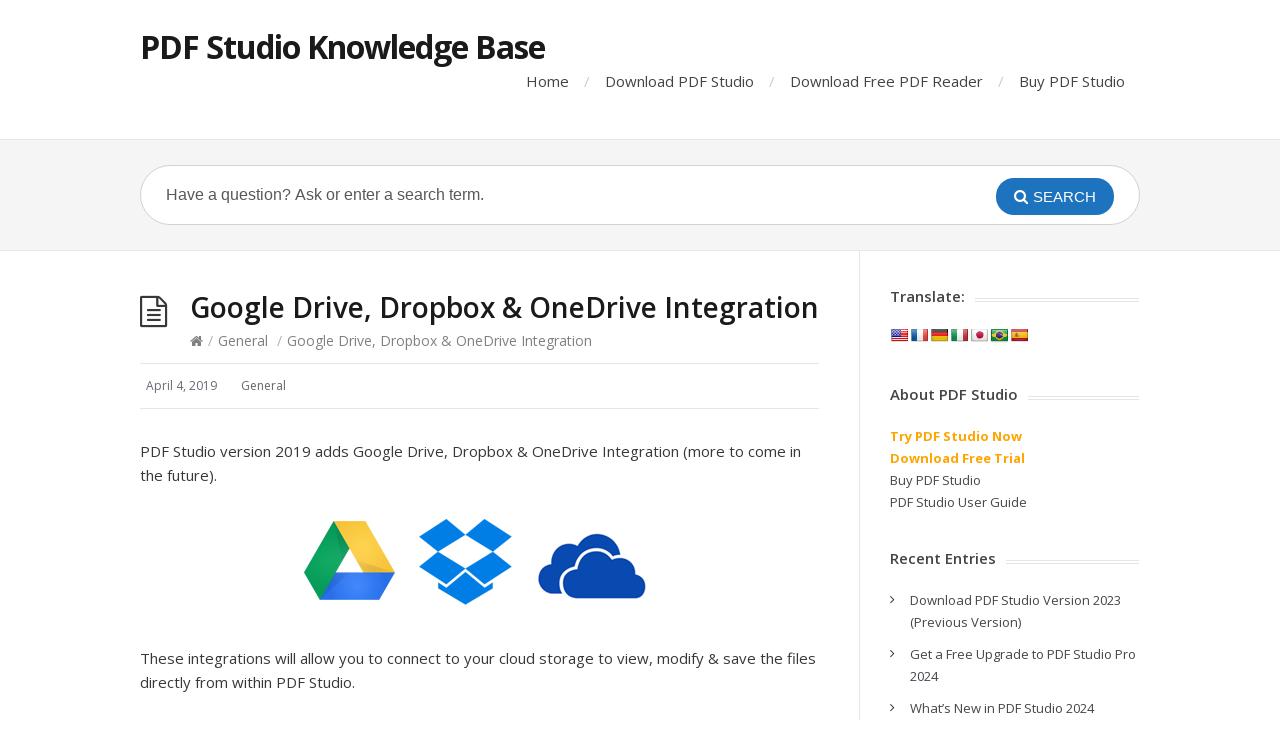

--- FILE ---
content_type: text/html; charset=UTF-8
request_url: https://kbpdfstudio.qoppa.com/google-drive-dropbox-onedrive-integration/
body_size: 48049
content:
<!DOCTYPE html>
<html lang="en-US">
<head>
  <meta http-equiv="X-UA-Compatible" content="IE=Edge"/>
  <meta charset="UTF-8" />
  <meta name="viewport" content="width=device-width">
  <meta name="format-detection" content="telephone=no">
  <title>Google Drive, Dropbox &#038; OneDrive Integration &#8211; PDF Studio Knowledge Base</title>
<meta name='robots' content='max-image-preview:large' />
<link rel='dns-prefetch' href='//translate.google.com' />
<link rel='dns-prefetch' href='//fonts.googleapis.com' />
<link rel="alternate" type="application/rss+xml" title="PDF Studio Knowledge Base &raquo; Feed" href="https://kbpdfstudio.qoppa.com/feed/" />
<script type="text/javascript">
window._wpemojiSettings = {"baseUrl":"https:\/\/s.w.org\/images\/core\/emoji\/14.0.0\/72x72\/","ext":".png","svgUrl":"https:\/\/s.w.org\/images\/core\/emoji\/14.0.0\/svg\/","svgExt":".svg","source":{"concatemoji":"https:\/\/kbpdfstudio.qoppa.com\/wp-includes\/js\/wp-emoji-release.min.js?ver=6.1.9"}};
/*! This file is auto-generated */
!function(e,a,t){var n,r,o,i=a.createElement("canvas"),p=i.getContext&&i.getContext("2d");function s(e,t){var a=String.fromCharCode,e=(p.clearRect(0,0,i.width,i.height),p.fillText(a.apply(this,e),0,0),i.toDataURL());return p.clearRect(0,0,i.width,i.height),p.fillText(a.apply(this,t),0,0),e===i.toDataURL()}function c(e){var t=a.createElement("script");t.src=e,t.defer=t.type="text/javascript",a.getElementsByTagName("head")[0].appendChild(t)}for(o=Array("flag","emoji"),t.supports={everything:!0,everythingExceptFlag:!0},r=0;r<o.length;r++)t.supports[o[r]]=function(e){if(p&&p.fillText)switch(p.textBaseline="top",p.font="600 32px Arial",e){case"flag":return s([127987,65039,8205,9895,65039],[127987,65039,8203,9895,65039])?!1:!s([55356,56826,55356,56819],[55356,56826,8203,55356,56819])&&!s([55356,57332,56128,56423,56128,56418,56128,56421,56128,56430,56128,56423,56128,56447],[55356,57332,8203,56128,56423,8203,56128,56418,8203,56128,56421,8203,56128,56430,8203,56128,56423,8203,56128,56447]);case"emoji":return!s([129777,127995,8205,129778,127999],[129777,127995,8203,129778,127999])}return!1}(o[r]),t.supports.everything=t.supports.everything&&t.supports[o[r]],"flag"!==o[r]&&(t.supports.everythingExceptFlag=t.supports.everythingExceptFlag&&t.supports[o[r]]);t.supports.everythingExceptFlag=t.supports.everythingExceptFlag&&!t.supports.flag,t.DOMReady=!1,t.readyCallback=function(){t.DOMReady=!0},t.supports.everything||(n=function(){t.readyCallback()},a.addEventListener?(a.addEventListener("DOMContentLoaded",n,!1),e.addEventListener("load",n,!1)):(e.attachEvent("onload",n),a.attachEvent("onreadystatechange",function(){"complete"===a.readyState&&t.readyCallback()})),(e=t.source||{}).concatemoji?c(e.concatemoji):e.wpemoji&&e.twemoji&&(c(e.twemoji),c(e.wpemoji)))}(window,document,window._wpemojiSettings);
</script>
<style type="text/css">
img.wp-smiley,
img.emoji {
	display: inline !important;
	border: none !important;
	box-shadow: none !important;
	height: 1em !important;
	width: 1em !important;
	margin: 0 0.07em !important;
	vertical-align: -0.1em !important;
	background: none !important;
	padding: 0 !important;
}
</style>
	<link rel='stylesheet' id='wp-block-library-css' href='https://kbpdfstudio.qoppa.com/wp-includes/css/dist/block-library/style.min.css?ver=6.1.9' type='text/css' media='all' />
<link rel='stylesheet' id='classic-theme-styles-css' href='https://kbpdfstudio.qoppa.com/wp-includes/css/classic-themes.min.css?ver=1' type='text/css' media='all' />
<style id='global-styles-inline-css' type='text/css'>
body{--wp--preset--color--black: #000000;--wp--preset--color--cyan-bluish-gray: #abb8c3;--wp--preset--color--white: #ffffff;--wp--preset--color--pale-pink: #f78da7;--wp--preset--color--vivid-red: #cf2e2e;--wp--preset--color--luminous-vivid-orange: #ff6900;--wp--preset--color--luminous-vivid-amber: #fcb900;--wp--preset--color--light-green-cyan: #7bdcb5;--wp--preset--color--vivid-green-cyan: #00d084;--wp--preset--color--pale-cyan-blue: #8ed1fc;--wp--preset--color--vivid-cyan-blue: #0693e3;--wp--preset--color--vivid-purple: #9b51e0;--wp--preset--gradient--vivid-cyan-blue-to-vivid-purple: linear-gradient(135deg,rgba(6,147,227,1) 0%,rgb(155,81,224) 100%);--wp--preset--gradient--light-green-cyan-to-vivid-green-cyan: linear-gradient(135deg,rgb(122,220,180) 0%,rgb(0,208,130) 100%);--wp--preset--gradient--luminous-vivid-amber-to-luminous-vivid-orange: linear-gradient(135deg,rgba(252,185,0,1) 0%,rgba(255,105,0,1) 100%);--wp--preset--gradient--luminous-vivid-orange-to-vivid-red: linear-gradient(135deg,rgba(255,105,0,1) 0%,rgb(207,46,46) 100%);--wp--preset--gradient--very-light-gray-to-cyan-bluish-gray: linear-gradient(135deg,rgb(238,238,238) 0%,rgb(169,184,195) 100%);--wp--preset--gradient--cool-to-warm-spectrum: linear-gradient(135deg,rgb(74,234,220) 0%,rgb(151,120,209) 20%,rgb(207,42,186) 40%,rgb(238,44,130) 60%,rgb(251,105,98) 80%,rgb(254,248,76) 100%);--wp--preset--gradient--blush-light-purple: linear-gradient(135deg,rgb(255,206,236) 0%,rgb(152,150,240) 100%);--wp--preset--gradient--blush-bordeaux: linear-gradient(135deg,rgb(254,205,165) 0%,rgb(254,45,45) 50%,rgb(107,0,62) 100%);--wp--preset--gradient--luminous-dusk: linear-gradient(135deg,rgb(255,203,112) 0%,rgb(199,81,192) 50%,rgb(65,88,208) 100%);--wp--preset--gradient--pale-ocean: linear-gradient(135deg,rgb(255,245,203) 0%,rgb(182,227,212) 50%,rgb(51,167,181) 100%);--wp--preset--gradient--electric-grass: linear-gradient(135deg,rgb(202,248,128) 0%,rgb(113,206,126) 100%);--wp--preset--gradient--midnight: linear-gradient(135deg,rgb(2,3,129) 0%,rgb(40,116,252) 100%);--wp--preset--duotone--dark-grayscale: url('#wp-duotone-dark-grayscale');--wp--preset--duotone--grayscale: url('#wp-duotone-grayscale');--wp--preset--duotone--purple-yellow: url('#wp-duotone-purple-yellow');--wp--preset--duotone--blue-red: url('#wp-duotone-blue-red');--wp--preset--duotone--midnight: url('#wp-duotone-midnight');--wp--preset--duotone--magenta-yellow: url('#wp-duotone-magenta-yellow');--wp--preset--duotone--purple-green: url('#wp-duotone-purple-green');--wp--preset--duotone--blue-orange: url('#wp-duotone-blue-orange');--wp--preset--font-size--small: 13px;--wp--preset--font-size--medium: 20px;--wp--preset--font-size--large: 36px;--wp--preset--font-size--x-large: 42px;--wp--preset--spacing--20: 0.44rem;--wp--preset--spacing--30: 0.67rem;--wp--preset--spacing--40: 1rem;--wp--preset--spacing--50: 1.5rem;--wp--preset--spacing--60: 2.25rem;--wp--preset--spacing--70: 3.38rem;--wp--preset--spacing--80: 5.06rem;}:where(.is-layout-flex){gap: 0.5em;}body .is-layout-flow > .alignleft{float: left;margin-inline-start: 0;margin-inline-end: 2em;}body .is-layout-flow > .alignright{float: right;margin-inline-start: 2em;margin-inline-end: 0;}body .is-layout-flow > .aligncenter{margin-left: auto !important;margin-right: auto !important;}body .is-layout-constrained > .alignleft{float: left;margin-inline-start: 0;margin-inline-end: 2em;}body .is-layout-constrained > .alignright{float: right;margin-inline-start: 2em;margin-inline-end: 0;}body .is-layout-constrained > .aligncenter{margin-left: auto !important;margin-right: auto !important;}body .is-layout-constrained > :where(:not(.alignleft):not(.alignright):not(.alignfull)){max-width: var(--wp--style--global--content-size);margin-left: auto !important;margin-right: auto !important;}body .is-layout-constrained > .alignwide{max-width: var(--wp--style--global--wide-size);}body .is-layout-flex{display: flex;}body .is-layout-flex{flex-wrap: wrap;align-items: center;}body .is-layout-flex > *{margin: 0;}:where(.wp-block-columns.is-layout-flex){gap: 2em;}.has-black-color{color: var(--wp--preset--color--black) !important;}.has-cyan-bluish-gray-color{color: var(--wp--preset--color--cyan-bluish-gray) !important;}.has-white-color{color: var(--wp--preset--color--white) !important;}.has-pale-pink-color{color: var(--wp--preset--color--pale-pink) !important;}.has-vivid-red-color{color: var(--wp--preset--color--vivid-red) !important;}.has-luminous-vivid-orange-color{color: var(--wp--preset--color--luminous-vivid-orange) !important;}.has-luminous-vivid-amber-color{color: var(--wp--preset--color--luminous-vivid-amber) !important;}.has-light-green-cyan-color{color: var(--wp--preset--color--light-green-cyan) !important;}.has-vivid-green-cyan-color{color: var(--wp--preset--color--vivid-green-cyan) !important;}.has-pale-cyan-blue-color{color: var(--wp--preset--color--pale-cyan-blue) !important;}.has-vivid-cyan-blue-color{color: var(--wp--preset--color--vivid-cyan-blue) !important;}.has-vivid-purple-color{color: var(--wp--preset--color--vivid-purple) !important;}.has-black-background-color{background-color: var(--wp--preset--color--black) !important;}.has-cyan-bluish-gray-background-color{background-color: var(--wp--preset--color--cyan-bluish-gray) !important;}.has-white-background-color{background-color: var(--wp--preset--color--white) !important;}.has-pale-pink-background-color{background-color: var(--wp--preset--color--pale-pink) !important;}.has-vivid-red-background-color{background-color: var(--wp--preset--color--vivid-red) !important;}.has-luminous-vivid-orange-background-color{background-color: var(--wp--preset--color--luminous-vivid-orange) !important;}.has-luminous-vivid-amber-background-color{background-color: var(--wp--preset--color--luminous-vivid-amber) !important;}.has-light-green-cyan-background-color{background-color: var(--wp--preset--color--light-green-cyan) !important;}.has-vivid-green-cyan-background-color{background-color: var(--wp--preset--color--vivid-green-cyan) !important;}.has-pale-cyan-blue-background-color{background-color: var(--wp--preset--color--pale-cyan-blue) !important;}.has-vivid-cyan-blue-background-color{background-color: var(--wp--preset--color--vivid-cyan-blue) !important;}.has-vivid-purple-background-color{background-color: var(--wp--preset--color--vivid-purple) !important;}.has-black-border-color{border-color: var(--wp--preset--color--black) !important;}.has-cyan-bluish-gray-border-color{border-color: var(--wp--preset--color--cyan-bluish-gray) !important;}.has-white-border-color{border-color: var(--wp--preset--color--white) !important;}.has-pale-pink-border-color{border-color: var(--wp--preset--color--pale-pink) !important;}.has-vivid-red-border-color{border-color: var(--wp--preset--color--vivid-red) !important;}.has-luminous-vivid-orange-border-color{border-color: var(--wp--preset--color--luminous-vivid-orange) !important;}.has-luminous-vivid-amber-border-color{border-color: var(--wp--preset--color--luminous-vivid-amber) !important;}.has-light-green-cyan-border-color{border-color: var(--wp--preset--color--light-green-cyan) !important;}.has-vivid-green-cyan-border-color{border-color: var(--wp--preset--color--vivid-green-cyan) !important;}.has-pale-cyan-blue-border-color{border-color: var(--wp--preset--color--pale-cyan-blue) !important;}.has-vivid-cyan-blue-border-color{border-color: var(--wp--preset--color--vivid-cyan-blue) !important;}.has-vivid-purple-border-color{border-color: var(--wp--preset--color--vivid-purple) !important;}.has-vivid-cyan-blue-to-vivid-purple-gradient-background{background: var(--wp--preset--gradient--vivid-cyan-blue-to-vivid-purple) !important;}.has-light-green-cyan-to-vivid-green-cyan-gradient-background{background: var(--wp--preset--gradient--light-green-cyan-to-vivid-green-cyan) !important;}.has-luminous-vivid-amber-to-luminous-vivid-orange-gradient-background{background: var(--wp--preset--gradient--luminous-vivid-amber-to-luminous-vivid-orange) !important;}.has-luminous-vivid-orange-to-vivid-red-gradient-background{background: var(--wp--preset--gradient--luminous-vivid-orange-to-vivid-red) !important;}.has-very-light-gray-to-cyan-bluish-gray-gradient-background{background: var(--wp--preset--gradient--very-light-gray-to-cyan-bluish-gray) !important;}.has-cool-to-warm-spectrum-gradient-background{background: var(--wp--preset--gradient--cool-to-warm-spectrum) !important;}.has-blush-light-purple-gradient-background{background: var(--wp--preset--gradient--blush-light-purple) !important;}.has-blush-bordeaux-gradient-background{background: var(--wp--preset--gradient--blush-bordeaux) !important;}.has-luminous-dusk-gradient-background{background: var(--wp--preset--gradient--luminous-dusk) !important;}.has-pale-ocean-gradient-background{background: var(--wp--preset--gradient--pale-ocean) !important;}.has-electric-grass-gradient-background{background: var(--wp--preset--gradient--electric-grass) !important;}.has-midnight-gradient-background{background: var(--wp--preset--gradient--midnight) !important;}.has-small-font-size{font-size: var(--wp--preset--font-size--small) !important;}.has-medium-font-size{font-size: var(--wp--preset--font-size--medium) !important;}.has-large-font-size{font-size: var(--wp--preset--font-size--large) !important;}.has-x-large-font-size{font-size: var(--wp--preset--font-size--x-large) !important;}
.wp-block-navigation a:where(:not(.wp-element-button)){color: inherit;}
:where(.wp-block-columns.is-layout-flex){gap: 2em;}
.wp-block-pullquote{font-size: 1.5em;line-height: 1.6;}
</style>
<link rel='stylesheet' id='google-language-translator-css' href='https://kbpdfstudio.qoppa.com/wp-content/plugins/google-language-translator/css/style.css?ver=6.0.19' type='text/css' media='' />
<link rel='stylesheet' id='wp-syntax-css-css' href='https://kbpdfstudio.qoppa.com/wp-content/plugins/wp-syntax/css/wp-syntax.css?ver=1.1' type='text/css' media='all' />
<link rel='stylesheet' id='theme-style-css' href='https://kbpdfstudio.qoppa.com/wp-content/themes/knowhow/style.css?ver=6.1.9' type='text/css' media='all' />
<style id='theme-style-inline-css' type='text/css'>
 
				/* Links */
				a, 
				a:visited { color:#1e73be; }
				a:hover, 
				.widget a:hover,
				#primary-nav ul a:hover,
				#footer-nav a:hover,
				#breadcrumbs a:hover { color:#1e73be; }
				
				/* Theme Color */
				#commentform #submit, 
				.st_faq h2.active .action, 
				.widget_categories ul span, 
				.pagination .current, 
				.tags a, 
				.page-links span,
				#comments .comment-meta .author-badge,
				input[type="reset"],
				input[type="submit"],
				input[type="button"] { background: #1e73be; }
				#live-search #searchsubmit, input[type="submit"] { background-color: #1e73be; }
				.tags a:before { border-color: transparent #1e73be transparent transparent; }

				.wp-caption {
	padding: 0px;
}
				
				
</style>
<link rel='stylesheet' id='theme-font-css' href='https://fonts.googleapis.com/css?family=Open+Sans:400,400italic,600,700&#038;subset=latin,latin-ext' type='text/css' media='all' />
<link rel='stylesheet' id='font-awesome-css' href='https://kbpdfstudio.qoppa.com/wp-content/themes/knowhow/css/font-awesome.min.css?ver=6.1.9' type='text/css' media='all' />
<link rel='stylesheet' id='shortcodes-css' href='https://kbpdfstudio.qoppa.com/wp-content/themes/knowhow/framework/shortcodes/shortcodes.css?ver=6.1.9' type='text/css' media='all' />
<script type='text/javascript' src='https://kbpdfstudio.qoppa.com/wp-includes/js/jquery/jquery.min.js?ver=3.6.1' id='jquery-core-js'></script>
<script type='text/javascript' src='https://kbpdfstudio.qoppa.com/wp-includes/js/jquery/jquery-migrate.min.js?ver=3.3.2' id='jquery-migrate-js'></script>
<link rel="https://api.w.org/" href="https://kbpdfstudio.qoppa.com/wp-json/" /><link rel="alternate" type="application/json" href="https://kbpdfstudio.qoppa.com/wp-json/wp/v2/posts/8142" /><link rel="EditURI" type="application/rsd+xml" title="RSD" href="https://kbpdfstudio.qoppa.com/xmlrpc.php?rsd" />
<link rel="wlwmanifest" type="application/wlwmanifest+xml" href="https://kbpdfstudio.qoppa.com/wp-includes/wlwmanifest.xml" />
<meta name="generator" content="WordPress 6.1.9" />
<link rel="canonical" href="https://kbpdfstudio.qoppa.com/google-drive-dropbox-onedrive-integration/" />
<link rel='shortlink' href='https://kbpdfstudio.qoppa.com/?p=8142' />
<link rel="alternate" type="application/json+oembed" href="https://kbpdfstudio.qoppa.com/wp-json/oembed/1.0/embed?url=https%3A%2F%2Fkbpdfstudio.qoppa.com%2Fgoogle-drive-dropbox-onedrive-integration%2F" />
<link rel="alternate" type="text/xml+oembed" href="https://kbpdfstudio.qoppa.com/wp-json/oembed/1.0/embed?url=https%3A%2F%2Fkbpdfstudio.qoppa.com%2Fgoogle-drive-dropbox-onedrive-integration%2F&#038;format=xml" />
<style>.goog-te-gadget{margin-top:2px!important;}p.hello{font-size:12px;color:#666;}div.skiptranslate.goog-te-gadget{display:inline!important;}#google_language_translator{clear:both;}#flags{width:165px;}#flags a{display:inline-block;margin-right:2px;}#google_language_translator a{display:none!important;}div.skiptranslate.goog-te-gadget{display:inline!important;}.goog-te-gadget{color:transparent!important;}.goog-te-gadget{font-size:0px!important;}.goog-branding{display:none;}.goog-tooltip{display: none!important;}.goog-tooltip:hover{display: none!important;}.goog-text-highlight{background-color:transparent!important;border:none!important;box-shadow:none!important;}#google_language_translator select.goog-te-combo{color:#32373c;}div.skiptranslate{display:none!important;}body{top:0px!important;}#goog-gt-{display:none!important;}#glt-translate-trigger{left:20px;right:auto;}#glt-translate-trigger > span{color:#ffffff;}#glt-translate-trigger{background:#f89406;}</style><script async src="https://www.googletagmanager.com/gtag/js?id=UA-528451-2"></script>
<script>
  window.dataLayer = window.dataLayer || [];
  function gtag(){dataLayer.push(arguments);}
  gtag('js', new Date());

  gtag('config', 'UA-528451-2');
</script><link rel="stylesheet" type="text/css" href="https://kbpdfstudio.qoppa.com/wp-content/plugins/microkids-related-posts/microkids-related-posts-default.css" /><!--[if lt IE 9]><script src="https://kbpdfstudio.qoppa.com/wp-content/themes/knowhow/js/html5.js"></script><![endif]--><!--[if (gte IE 6)&(lte IE 8)]><script src="https://kbpdfstudio.qoppa.com/wp-content/themes/knowhow/js/selectivizr-min.js"></script><![endif]--></head>
<body class="post-template-default single single-post postid-8142 single-format-standard">

  <!-- #site-container -->
  <div id="site-container" class="clearfix">

          <!-- #primary-nav-mobile -->
      <nav id="primary-nav-mobile">
        <a class="menu-toggle clearfix" href="#"><i class="fa fa-reorder"></i></a>
        <ul id="mobile-menu" class="clearfix"><li id="menu-item-384" class="menu-item menu-item-type-custom menu-item-object-custom menu-item-home menu-item-384"><a href="//kbpdfstudio.qoppa.com/">Home</a></li>
<li id="menu-item-3908" class="menu-item menu-item-type-custom menu-item-object-custom menu-item-3908"><a href="//www.qoppa.com/pdfstudio/demo/download/">Download PDF Studio</a></li>
<li id="menu-item-6402" class="menu-item menu-item-type-custom menu-item-object-custom menu-item-6402"><a href="https://www.qoppa.com/pdfstudioviewer/download/">Download Free PDF Reader</a></li>
<li id="menu-item-3909" class="menu-item menu-item-type-custom menu-item-object-custom menu-item-3909"><a href="//www.qoppa.com/pdfstudio/buy/">Buy PDF Studio</a></li>
</ul>      </nav>
      <!-- /#primary-nav-mobile -->
    
    <!-- #header -->
    <header id="site-header" class="clearfix" role="banner">
      <div class="ht-container">

        <!-- #logo -->
        <div id="logo">
                    <a title="PDF Studio Knowledge Base" href="https://kbpdfstudio.qoppa.com">
                          PDF Studio Knowledge Base                      </a>
                  </div>
        <!-- /#logo -->

                  <!-- #primary-nav -->
          <nav id="primary-nav" role="navigation" class="clearfix">
            <ul id="menu-header" class="nav sf-menu clearfix"><li class="menu-item menu-item-type-custom menu-item-object-custom menu-item-home menu-item-384"><a href="//kbpdfstudio.qoppa.com/">Home</a></li>
<li class="menu-item menu-item-type-custom menu-item-object-custom menu-item-3908"><a href="//www.qoppa.com/pdfstudio/demo/download/">Download PDF Studio</a></li>
<li class="menu-item menu-item-type-custom menu-item-object-custom menu-item-6402"><a href="https://www.qoppa.com/pdfstudioviewer/download/">Download Free PDF Reader</a></li>
<li class="menu-item menu-item-type-custom menu-item-object-custom menu-item-3909"><a href="//www.qoppa.com/pdfstudio/buy/">Buy PDF Studio</a></li>
</ul>          </nav>
          <!-- #primary-nav -->
        
      </div>
    </header>
    <!-- /#header -->

    <!-- #live-search -->
    <div id="live-search">
      <div class="ht-container">
        <div id="search-wrap">
          <form role="search" method="get" id="searchform" class="clearfix" action="https://kbpdfstudio.qoppa.com/">
            <input type="text" onfocus="if (this.value == 'Have a question? Ask or enter a search term.') {this.value = '';}" onblur="if (this.value == '')  {this.value = 'Have a question? Ask or enter a search term.';}" value="Have a question? Ask or enter a search term." name="s" id="s" autocapitalize="off" autocorrect="off" autocomplete="off" />
            <i class="live-search-loading fa fa-spinner fa-spin"></i>
            <button type="submit" id="searchsubmit">
              <i class='fa fa-search'></i><span>Search</span>
            </button>
          </form>
        </div>
      </div>
    </div>
<!-- /#live-search -->

<!-- #primary -->
<div id="primary" class="sidebar-right clearfix"> 
  <!-- .ht-container -->
  <div class="ht-container">

    <!-- #content -->
    <section id="content" role="main">
      
      <!-- #page-header -->
      <header id="page-header" class="clearfix">
        <h1 class="page-title">Google Drive, Dropbox &#038; OneDrive Integration</h1>
        <div id="breadcrumbs"><a href="https://kbpdfstudio.qoppa.com"><icon class="fa fa-home"></i></a><span class="sep">/</span><a href="https://kbpdfstudio.qoppa.com/category/general/" title="View all posts in General" >General</a> <span class="sep">/</span>Google Drive, Dropbox &#038; OneDrive Integration</div>      </header>
      <!-- /#page-header --> 

      
      
                
        
  <ul class="entry-meta clearfix">

          <li class="date"> 
        <i class="fa fa-time"></i>
        <time datetime="2019-04-04" itemprop="datePublished">April 4, 2019</time>
      </li>
    
    

          <li class="category">
        <i class="fa fa-folder-close"></i>
        <a href="https://kbpdfstudio.qoppa.com/category/general/" rel="category tag">General</a>      </li>
    
    
  </ul>
          
        <article id="post-8142" class="clearfix post-8142 post type-post status-publish format-standard hentry category-general tag-cloud-drive tag-google-drive tag-dropbox tag-onedrive">
          
         <!-- .entry-header -->
         <header class="entry-header">
          
                              
       </header>
       <!-- /.entry-header -->
       
       
       <div class="entry-content">
        <p>PDF Studio version 2019 adds Google Drive, Dropbox &amp; OneDrive Integration (more to come in the future).</p>
<p><img decoding="async" class="aligncenter wp-image-8148 size-full" src="https://kbpdfstudio.qoppa.com/wp-content/uploads/CloudDrives.png" alt="CloudDrives" width="396" height="111" srcset="https://kbpdfstudio.qoppa.com/wp-content/uploads/CloudDrives.png 396w, https://kbpdfstudio.qoppa.com/wp-content/uploads/CloudDrives-100x28.png 100w, https://kbpdfstudio.qoppa.com/wp-content/uploads/CloudDrives-60x17.png 60w, https://kbpdfstudio.qoppa.com/wp-content/uploads/CloudDrives-150x42.png 150w" sizes="(max-width: 396px) 100vw, 396px" /></p>
<p>These integrations will allow you to connect to your cloud storage to view, modify &amp; save the files directly from within PDF Studio.</p>
<p style="padding-left: 30px;"><strong>Note:</strong> <em>An account with the cloud drive service is required. Files are not edited directly on the server but instead a temporary local file is stored during editing. Once saved, the file is sent back to the server and the temp file is removed. </em></p>
<h2>How to use the cloud drive integration:</h2>
<h3>Opening Files</h3>
<ol>
<li>Go the <strong>File</strong> tab and in the <strong>Open</strong> panel select the cloud drive service you wish to use<a href="https://kbpdfstudio.qoppa.com/wp-content/uploads/FileCloudDrive.png"><img decoding="async" loading="lazy" class="aligncenter  wp-image-8145" src="https://kbpdfstudio.qoppa.com/wp-content/uploads/FileCloudDrive.png" alt="FileCloudDrive" width="393" height="395" srcset="https://kbpdfstudio.qoppa.com/wp-content/uploads/FileCloudDrive.png 515w, https://kbpdfstudio.qoppa.com/wp-content/uploads/FileCloudDrive-150x150.png 150w, https://kbpdfstudio.qoppa.com/wp-content/uploads/FileCloudDrive-100x100.png 100w, https://kbpdfstudio.qoppa.com/wp-content/uploads/FileCloudDrive-60x60.png 60w" sizes="(max-width: 393px) 100vw, 393px" /></a></li>
<li>If not already logged in, follow the steps to log into your service<a href="https://kbpdfstudio.qoppa.com/wp-content/uploads/GoogleDriveLogin.png"><img decoding="async" loading="lazy" class="aligncenter  wp-image-8146" src="https://kbpdfstudio.qoppa.com/wp-content/uploads/GoogleDriveLogin.png" alt="GoogleDriveLogin" width="290" height="344" srcset="https://kbpdfstudio.qoppa.com/wp-content/uploads/GoogleDriveLogin.png 436w, https://kbpdfstudio.qoppa.com/wp-content/uploads/GoogleDriveLogin-84x100.png 84w, https://kbpdfstudio.qoppa.com/wp-content/uploads/GoogleDriveLogin-51x60.png 51w, https://kbpdfstudio.qoppa.com/wp-content/uploads/GoogleDriveLogin-126x150.png 126w" sizes="(max-width: 290px) 100vw, 290px" /></a></li>
<li>Use the right pane to explore your cloud drive directories and files just as you normally would<img decoding="async" loading="lazy" class="aligncenter  wp-image-8149" src="https://kbpdfstudio.qoppa.com/wp-content/uploads/CloudDriveExplore.png" alt="CloudDriveExplore" width="353" height="318" srcset="https://kbpdfstudio.qoppa.com/wp-content/uploads/CloudDriveExplore.png 585w, https://kbpdfstudio.qoppa.com/wp-content/uploads/CloudDriveExplore-100x90.png 100w, https://kbpdfstudio.qoppa.com/wp-content/uploads/CloudDriveExplore-60x54.png 60w, https://kbpdfstudio.qoppa.com/wp-content/uploads/CloudDriveExplore-150x135.png 150w" sizes="(max-width: 353px) 100vw, 353px" /></li>
<li>Double click to open the file, and you can begin editing the PDF as you normally would</li>
</ol>
<h3>Saving Files</h3>
<p>Files can be saved directly to the drive it came from by just clicking on the <strong>Save</strong> button on the toolbar or using the <strong>Ctrl + S </strong>shortcut key.</p>
<p>If you wish to save the file with a new name or a new directory use the <b>Save As</b> panel in the <strong>File </strong>tab</p>
<ol>
<li>Go to the <strong>File</strong> tab and select the <strong>Save As</strong> panel</li>
<li>If not already logged in, follow the steps to log into your service</li>
<li>Use the right pane to navigate to where you wish to save the file on your cloud drive</li>
<li>Set a file name and click <strong>Save</strong></li>
</ol>
<h3>Logging Out</h3>
<p>Once logged in your access key is stored across sessions. If needed you can log out of your cloud drive service to ensure that another user cannot access your files.</p>
<ol>
<li>Go to the <strong>File</strong> tab and select the <strong>Open</strong> or <strong>Save As</strong> panel</li>
<li>Click on the logout button <a href="https://kbpdfstudio.qoppa.com/wp-content/uploads/door_exit.png"><img decoding="async" loading="lazy" class="alignnone size-full wp-image-8147" src="https://kbpdfstudio.qoppa.com/wp-content/uploads/door_exit.png" alt="door_exit" width="24" height="24" /></a> to the right of the cloud drive service name you wish to log out of</li>
<li>Click YES to confirm and your account will be logged out</li>
</ol>
<div class="related-posts">
<div id="related-posts-MRP_all" class="related-posts-type">
<h4>Suggested Articles</h4>
<ul>
<li><a href="https://kbpdfstudio.qoppa.com/free-tools-convert-pdf-to-word-windows-mac-linux/">Free solutions to convert PDF to Word in Windows, Mac and Linux</a></li>
<li><a href="https://kbpdfstudio.qoppa.com/new-features-in-pdf-studio-2019/">What's New in PDF Studio 2019</a></li>
<li><a href="https://kbpdfstudio.qoppa.com/add-favorite-directories-to-open-and-save-as-pane/">Add favorite directories / folders to Open and Save As pane</a></li>
</ul></div>
</div>              </div>
      
      
        <div class="tags">
          <strong> Tagged: </strong><a href="https://kbpdfstudio.qoppa.com/tag/cloud-drive/" rel="tag">Cloud Drive</a><a href="https://kbpdfstudio.qoppa.com/tag/google-drive/" rel="tag">Google Drive</a><a href="https://kbpdfstudio.qoppa.com/tag/dropbox/" rel="tag">Dropbox</a><a href="https://kbpdfstudio.qoppa.com/tag/onedrive/" rel="tag">OneDrive</a>        </div>
            
    </article>

       
               
       <section id="related-posts" class="clearfix">
           <h3 id="related-posts-title">Related Articles</h3>
           <ul class="clearfix">              
              <li class="standard">
                <h4 class="entry-title"><a href="https://kbpdfstudio.qoppa.com/digitally-signing-pdfs-on-mac-and-linux/" rel="bookmark" title="Digitally Signing PDFs on Mac and Linux">Digitally Signing PDFs on Mac and Linux</a></h4>
            </li>

                      
              <li class="standard">
                <h4 class="entry-title"><a href="https://kbpdfstudio.qoppa.com/incorrect-pdf-filename-show-frame-title-tab-header/" rel="bookmark" title="Incorrect PDF filename shown on the frame title and tab header">Incorrect PDF filename shown on the frame title and tab header</a></h4>
            </li>

                      
              <li class="standard">
                <h4 class="entry-title"><a href="https://kbpdfstudio.qoppa.com/adobe-acrobat-price-increase-pdf-studio-now-an-even-better-choice/" rel="bookmark" title="Adobe Acrobat Price Increase &#8211; PDF Studio Now an Even Better Choice!">Adobe Acrobat Price Increase &#8211; PDF Studio Now an Even Better Choice!</a></h4>
            </li>

                      
              <li class="standard">
                <h4 class="entry-title"><a href="https://kbpdfstudio.qoppa.com/pdf-studio-pdf-converter-pdf-editor-for-macos-13-ventura/" rel="bookmark" title="PDF Studio, PDF Converter PDF Editor for macOS 13 Ventura">PDF Studio, PDF Converter PDF Editor for macOS 13 Ventura</a></h4>
            </li>

                      
              <li class="standard">
                <h4 class="entry-title"><a href="https://kbpdfstudio.qoppa.com/convert-pdf-to-word-without-office-installed-pro/" rel="bookmark" title="Convert PDF to Word without Office Installed (Pro)">Convert PDF to Word without Office Installed (Pro)</a></h4>
            </li>

                      
              <li class="standard">
                <h4 class="entry-title"><a href="https://kbpdfstudio.qoppa.com/replace-text-in-advanced-search-dialog/" rel="bookmark" title="Replace Text in Advanced Search Dialog">Replace Text in Advanced Search Dialog</a></h4>
            </li>

            </ul></section>
      


</section>
<!-- #content -->

    <!-- #sidebar -->
  <aside id="sidebar" role="complementary">
    <div id="glt_widget-4" class="widget widget_glt_widget clearfix"><h4 class="widget-title"><span>Translate:</span></h4><div id="flags" class="size18"><ul id="sortable" class="ui-sortable" style="float:left"><li id="English"><a href="#" title="English" class="nturl notranslate en flag united-states"></a></li><li id="French"><a href="#" title="French" class="nturl notranslate fr flag French"></a></li><li id="German"><a href="#" title="German" class="nturl notranslate de flag German"></a></li><li id="Italian"><a href="#" title="Italian" class="nturl notranslate it flag Italian"></a></li><li id="Japanese"><a href="#" title="Japanese" class="nturl notranslate ja flag Japanese"></a></li><li id="Portuguese"><a href="#" title="Portuguese" class="nturl notranslate pt flag brazil"></a></li><li id="Spanish"><a href="#" title="Spanish" class="nturl notranslate es flag Spanish"></a></li></ul></div><div id="google_language_translator" class="default-language-en"></div></div><div id="text-3" class="widget widget_text clearfix"><h4 class="widget-title"><span>About PDF Studio</span></h4>			<div class="textwidget"><a href="https://www.qoppa.com/pdfstudio/demo/download/" target="_blank" rel="noopener"><span style="color:orange"><b>Try PDF Studio Now<br> Download Free Trial</b></span></a>
<br/>
<a href="https://www.qoppa.com/pdfstudio/buy/" target="_blank" rel="noopener">Buy PDF Studio</a>
<div><a href="https://kbpdfstudio.qoppa.com/pdf-studio-user-guide/" target="_blank" rel="noopener">PDF Studio User Guide</a></div></div>
		</div>
		<div id="recent-posts-3" class="widget widget_recent_entries clearfix">
		<h4 class="widget-title"><span>Recent Entries</span></h4>
		<ul>
											<li>
					<a href="https://kbpdfstudio.qoppa.com/download-pdf-studio-version-2023/">Download PDF Studio Version 2023 (Previous Version)</a>
									</li>
											<li>
					<a href="https://kbpdfstudio.qoppa.com/get-a-free-upgrade-to-pdf-studio-pro-2024/">Get a Free Upgrade to PDF Studio Pro 2024</a>
									</li>
											<li>
					<a href="https://kbpdfstudio.qoppa.com/whats-new-in-pdf-studio-2024/">What&#8217;s New in PDF Studio 2024</a>
									</li>
											<li>
					<a href="https://kbpdfstudio.qoppa.com/digitally-signing-pdfs-on-mac-and-linux/">Digitally Signing PDFs on Mac and Linux</a>
									</li>
											<li>
					<a href="https://kbpdfstudio.qoppa.com/pdf-studio-2023-change-log/">PDF Studio 2023 Change Log</a>
									</li>
					</ul>

		</div><div id="st_popular_articles_widget-4" class="widget st_popular_articles_widget clearfix"> 
        <h4 class="widget-title"><span>Popular Entries</span></h4>                            
                <ul class="clearfix">
                
					                                        <li class="clearfix format-standard">
					<a href="https://kbpdfstudio.qoppa.com/how-to-make-a-pdf-form-non-editable/" rel="bookmark">How to make a PDF form non-editable</a>
                    </li>
                                        <li class="clearfix format-standard">
					<a href="https://kbpdfstudio.qoppa.com/pdf-studio-2023-change-log/" rel="bookmark">PDF Studio 2023 Change Log</a>
                    </li>
                                        <li class="clearfix format-standard">
					<a href="https://kbpdfstudio.qoppa.com/how-to-add-page-numbers-in-a-pdf-document/" rel="bookmark">How to add page numbers in a PDF document</a>
                    </li>
                                        <li class="clearfix format-standard">
					<a href="https://kbpdfstudio.qoppa.com/pdf-studio-2022-change-log/" rel="bookmark">PDF Studio 2022 Change Log</a>
                    </li>
                                        <li class="clearfix format-standard">
					<a href="https://kbpdfstudio.qoppa.com/pdf-studio-2021-change-log/" rel="bookmark">PDF Studio 2021 Change Log</a>
                    </li>
                                        <li class="clearfix format-standard">
					<a href="https://kbpdfstudio.qoppa.com/split-scanned-pdf-page-in-two/" rel="bookmark">Split a scanned PDF page in half (into two pages)</a>
                    </li>
                                        <li class="clearfix format-standard">
					<a href="https://kbpdfstudio.qoppa.com/pdf-studio-2020-change-log/" rel="bookmark">PDF Studio 2020 Change Log</a>
                    </li>
                                        <li class="clearfix format-standard">
					<a href="https://kbpdfstudio.qoppa.com/pdf-studio-2019-change-log/" rel="bookmark">PDF Studio 2019 Change Log</a>
                    </li>
                                        <li class="clearfix format-standard">
					<a href="https://kbpdfstudio.qoppa.com/how-to-embed-fonts-in-a-pdf-document/" rel="bookmark">How to embed fonts in a PDF document</a>
                    </li>
                                        <li class="clearfix format-standard">
					<a href="https://kbpdfstudio.qoppa.com/how-to-create-a-web-link-that-opens-a-pdf-file-to-specific-page/" rel="bookmark">How to Create a Web Link that Opens a PDF File to Specific Page</a>
                    </li>
                                        
                    
                </ul>
		
		</div><div id="categories-3" class="widget widget_categories clearfix"><h4 class="widget-title"><span>Categories</span></h4>
			<ul>
					<li class="cat-item cat-item-407"><a href="https://kbpdfstudio.qoppa.com/category/new-features/">New Features</a>
</li>
	<li class="cat-item cat-item-17"><a href="https://kbpdfstudio.qoppa.com/category/versions/">Versions</a>
</li>
	<li class="cat-item cat-item-45"><a href="https://kbpdfstudio.qoppa.com/category/installation-registration/">Installation / Registration</a>
</li>
	<li class="cat-item cat-item-6"><a href="https://kbpdfstudio.qoppa.com/category/faq/">FAQ</a>
</li>
	<li class="cat-item cat-item-5"><a href="https://kbpdfstudio.qoppa.com/category/how-to/">How To</a>
</li>
	<li class="cat-item cat-item-8"><a href="https://kbpdfstudio.qoppa.com/category/troubleshooting/">Troubleshooting</a>
</li>
	<li class="cat-item cat-item-54"><a href="https://kbpdfstudio.qoppa.com/category/operating-systems/">Operating Systems</a>
<ul class='children'>
	<li class="cat-item cat-item-366"><a href="https://kbpdfstudio.qoppa.com/category/operating-systems/chromebook/">Chromebook</a>
</li>
	<li class="cat-item cat-item-55"><a href="https://kbpdfstudio.qoppa.com/category/operating-systems/windows/">Windows</a>
</li>
	<li class="cat-item cat-item-56"><a href="https://kbpdfstudio.qoppa.com/category/operating-systems/mac-osx/">macOS &#8211; Mac OSX</a>
</li>
	<li class="cat-item cat-item-57"><a href="https://kbpdfstudio.qoppa.com/category/operating-systems/linux/">Linux</a>
</li>
	<li class="cat-item cat-item-243"><a href="https://kbpdfstudio.qoppa.com/category/operating-systems/raspberry-pi/">Raspberry Pi</a>
</li>
	<li class="cat-item cat-item-72"><a href="https://kbpdfstudio.qoppa.com/category/operating-systems/unix/">Unix</a>
</li>
</ul>
</li>
	<li class="cat-item cat-item-23"><a href="https://kbpdfstudio.qoppa.com/category/articles/">Articles</a>
</li>
	<li class="cat-item cat-item-424"><a href="https://kbpdfstudio.qoppa.com/category/awards/">Awards</a>
</li>
	<li class="cat-item cat-item-37"><a href="https://kbpdfstudio.qoppa.com/category/pdf-annotations/">Annotating PDFs</a>
<ul class='children'>
	<li class="cat-item cat-item-306"><a href="https://kbpdfstudio.qoppa.com/category/pdf-annotations/export-import/">Export / Import</a>
</li>
</ul>
</li>
	<li class="cat-item cat-item-455"><a href="https://kbpdfstudio.qoppa.com/category/batch-processing/">Batch Processing</a>
</li>
	<li class="cat-item cat-item-64"><a href="https://kbpdfstudio.qoppa.com/category/bookmarks/">Bookmarks</a>
</li>
	<li class="cat-item cat-item-81"><a href="https://kbpdfstudio.qoppa.com/category/pdf-comparison/">Comparing PDFs</a>
</li>
	<li class="cat-item cat-item-36"><a href="https://kbpdfstudio.qoppa.com/category/contentediting/">Content Editing</a>
</li>
	<li class="cat-item cat-item-80"><a href="https://kbpdfstudio.qoppa.com/category/pdf-conversion/">Converting PDFs</a>
</li>
	<li class="cat-item cat-item-61"><a href="https://kbpdfstudio.qoppa.com/category/pdf-creation/">Creating PDFs</a>
</li>
	<li class="cat-item cat-item-59"><a href="https://kbpdfstudio.qoppa.com/category/customization/">Customization</a>
</li>
	<li class="cat-item cat-item-48"><a href="https://kbpdfstudio.qoppa.com/category/document-services/">Document Services</a>
</li>
	<li class="cat-item cat-item-40"><a href="https://kbpdfstudio.qoppa.com/category/digitalsignatures/">Digital Signatures</a>
</li>
	<li class="cat-item cat-item-49"><a href="https://kbpdfstudio.qoppa.com/category/fonts/">Fonts</a>
</li>
	<li class="cat-item cat-item-39"><a href="https://kbpdfstudio.qoppa.com/category/header-footer-watermarks/">Header / Footer / Watermarks</a>
</li>
	<li class="cat-item cat-item-43"><a href="https://kbpdfstudio.qoppa.com/category/forms/">Interactive Forms</a>
</li>
	<li class="cat-item cat-item-247"><a href="https://kbpdfstudio.qoppa.com/category/pdf-layers/">Layers</a>
</li>
	<li class="cat-item cat-item-46"><a href="https://kbpdfstudio.qoppa.com/category/merge-split/">Merge / Split</a>
</li>
	<li class="cat-item cat-item-38"><a href="https://kbpdfstudio.qoppa.com/category/ocr/">OCR</a>
</li>
	<li class="cat-item cat-item-60"><a href="https://kbpdfstudio.qoppa.com/category/pdf-optimization/">Optimizing PDFs</a>
</li>
	<li class="cat-item cat-item-51"><a href="https://kbpdfstudio.qoppa.com/category/page-manipulation/">Page Manipulation Crop / Rotation</a>
</li>
	<li class="cat-item cat-item-67"><a href="https://kbpdfstudio.qoppa.com/category/pdf-format/">PDF Format</a>
</li>
	<li class="cat-item cat-item-339"><a href="https://kbpdfstudio.qoppa.com/category/pdf-reader/">PDF Reader</a>
</li>
	<li class="cat-item cat-item-52"><a href="https://kbpdfstudio.qoppa.com/category/pdf-sub-formats/">PDF Sub Formats</a>
</li>
	<li class="cat-item cat-item-53"><a href="https://kbpdfstudio.qoppa.com/category/pdf-print/">Printing PDFs</a>
</li>
	<li class="cat-item cat-item-217"><a href="https://kbpdfstudio.qoppa.com/category/prepress-preflight/">Prepress / Preflight</a>
</li>
	<li class="cat-item cat-item-77"><a href="https://kbpdfstudio.qoppa.com/category/pdf-redaction/">Redacting PDFs</a>
</li>
	<li class="cat-item cat-item-41"><a href="https://kbpdfstudio.qoppa.com/category/textmarkups/">Text Markups</a>
</li>
	<li class="cat-item cat-item-79"><a href="https://kbpdfstudio.qoppa.com/category/touch-mode/">Touch Mode</a>
</li>
	<li class="cat-item cat-item-47"><a href="https://kbpdfstudio.qoppa.com/category/scan-to-pdf/">Scan-To-PDF</a>
</li>
	<li class="cat-item cat-item-58"><a href="https://kbpdfstudio.qoppa.com/category/security/">Security</a>
</li>
	<li class="cat-item cat-item-246"><a href="https://kbpdfstudio.qoppa.com/category/videos/">Videos</a>
</li>
	<li class="cat-item cat-item-68"><a href="https://kbpdfstudio.qoppa.com/category/in-the-news/">In the News</a>
</li>
	<li class="cat-item cat-item-7"><a href="https://kbpdfstudio.qoppa.com/category/general/">General</a>
</li>
	<li class="cat-item cat-item-175"><a href="https://kbpdfstudio.qoppa.com/category/customer-feedback/">Customer Feedback</a>
</li>
	<li class="cat-item cat-item-426"><a href="https://kbpdfstudio.qoppa.com/category/archive/">Archive</a>
</li>
	<li class="cat-item cat-item-50"><a href="https://kbpdfstudio.qoppa.com/category/misc/">Misc</a>
</li>
			</ul>

			</div>    <!-- #sidebar -->
  </aside>
  
</div>
<!-- .ht-container -->
</div>
<!-- /#primary -->

<!-- #footer-widgets -->
  <div id="footer-widgets" class="clearfix">
    <!-- .ht-container -->
    <div class="ht-container">

      <div class="row stacked"><div id="text-4" class="widget widget_text column col-fourth"><h4 class="widget-title"><span>Qoppa PDF Tools</span></h4>			<div class="textwidget"><a href="https://www.qoppa.com/pdfstudioviewer/" target="_blank" rel="noopener">Free PDF Viewer</a>
<br/>
<a href="https://www.qoppa.com/pdfstudio/" target="_blank" rel="noopener">Complete PDF Editor</a>
<br/>
<a href="https://www.qoppa.com/android/" target="_blank" rel="noopener">Android PDF Tools</a>
<br/>
<a href="https://www.qoppa.com/solutions/java-pdf-sdk/" target="_blank" rel="noopener">PDF Developer Tools</a>
<br/>
<br/>
<h4><a href="https://kbpdfstudio.qoppa.com/privacy-policy/">Privacy Policy</a></h4></div>
		</div><div id="text-6" class="widget widget_text column col-fourth"><h4 class="widget-title"><span>OS Compatibility</span></h4>			<div class="textwidget">Windows 11, Windows 10, Windows 8, 7... <br/>
macOS 12 Monterey, MacOS 11 Big Sur, macOS 10.15 Catalina, ...<br/>
Linux Ubuntu, Elementary, Mint, Fedora, Debian, Arch, Raspbian... </div>
		</div><div id="text-2" class="widget widget_text column col-fourth"><h4 class="widget-title"><span>Contact Support</span></h4>			<div class="textwidget"><a href="mailto:studiosupport@qoppa.com">
<img src="https://www.qoppa.com/images/email.jpeg" align="left" alt="Click to email"/> </a> If you do not find the answer to your question, <strong> <a href="mailto:studiosupport@qoppa.com?subject=Question/Comment from Studio Knowledgebase"> email us</a></strong>.
</div>
		</div><div id="text-5" class="widget widget_text column col-fourth"><h4 class="widget-title"><span>Follow Us</span></h4>			<div class="textwidget"><a href="https://blog.qoppa.com"><img alt="Blog" src="https://www.qoppa.com/images/rss16.png" width="20" height="20" /></a>
&nbsp;&nbsp;<a href="https://www.facebook.com/QoppaPDF"><img alt="Twitter" src="https://www.qoppa.com/images/facebook16.png" width="20" height="20" /></a>
&nbsp;&nbsp;<a href="https://www.twitter.com/QoppaPDF"><img alt="Twitter" src="https://www.qoppa.com/images/twitter16.png" width="20" height="20" /></a>
&nbsp;&nbsp;<a href="https://www.linkedin.com/company/qoppa-software"><img alt="LinkedIn" src="https://www.qoppa.com/images/linkedin16.png" width="20" height="20"/></a></div>
		</div></div>

    </div>
  </div>
<!-- /#footer-widgets -->

<!-- #site-footer -->
<footer id="site-footer" class="clearfix" role="contentinfo">
  <div class="ht-container">

        <nav id="footer-nav" role="navigation">
      <ul id="menu-header-1" class="nav-footer clearfix"><li class="menu-item menu-item-type-custom menu-item-object-custom menu-item-home menu-item-384"><a href="//kbpdfstudio.qoppa.com/">Home</a></li>
<li class="menu-item menu-item-type-custom menu-item-object-custom menu-item-3908"><a href="//www.qoppa.com/pdfstudio/demo/download/">Download PDF Studio</a></li>
<li class="menu-item menu-item-type-custom menu-item-object-custom menu-item-6402"><a href="https://www.qoppa.com/pdfstudioviewer/download/">Download Free PDF Reader</a></li>
<li class="menu-item menu-item-type-custom menu-item-object-custom menu-item-3909"><a href="//www.qoppa.com/pdfstudio/buy/">Buy PDF Studio</a></li>
</ul>    </nav>
  

  <small id="copyright">
          © Copyright, Qoppa Software - <a href="//www.qoppa.com">Reliable PDF Software for End-Users and Developers </a>      </small>
  
</div>
<!-- /.ht-container -->
</footer> 
<!-- /#site-footer -->

<!-- /#site-container -->
</div>

<div id='glt-footer'></div><script>function GoogleLanguageTranslatorInit() { new google.translate.TranslateElement({pageLanguage: 'en', includedLanguages:'en,fr,de,it,ja,pt,es', layout: google.translate.TranslateElement.InlineLayout.HORIZONTAL, autoDisplay: false, gaTrack: true, gaId: 'UA-528451-2'}, 'google_language_translator');}</script>	<script type="text/javascript">
	jQuery(document).ready(function() {
	jQuery('#live-search #s').liveSearch({url: 'https://kbpdfstudio.qoppa.com/index.php?ajax=1&s='});
	});
	</script>
<script type='text/javascript' src='https://kbpdfstudio.qoppa.com/wp-content/plugins/google-language-translator/js/scripts.js?ver=6.0.19' id='scripts-js'></script>
<script type='text/javascript' src='//translate.google.com/translate_a/element.js?cb=GoogleLanguageTranslatorInit' id='scripts-google-js'></script>
<script type='text/javascript' src='https://kbpdfstudio.qoppa.com/wp-content/plugins/wp-syntax/js/wp-syntax.js?ver=1.1' id='wp-syntax-js-js'></script>
<script type='text/javascript' src='https://kbpdfstudio.qoppa.com/wp-content/themes/knowhow/js/functions.js?ver=6.1.9' id='st_theme_custom-js'></script>
<script type='text/javascript' src='https://kbpdfstudio.qoppa.com/wp-content/themes/knowhow/framework/shortcodes/shortcodes.js?ver=6.1.9' id='st_shortcodes-js'></script>
<script type='text/javascript' src='https://kbpdfstudio.qoppa.com/wp-content/themes/knowhow/js/jquery.livesearch.js?ver=6.1.9' id='st_live_search-js'></script>
</body>
</html>